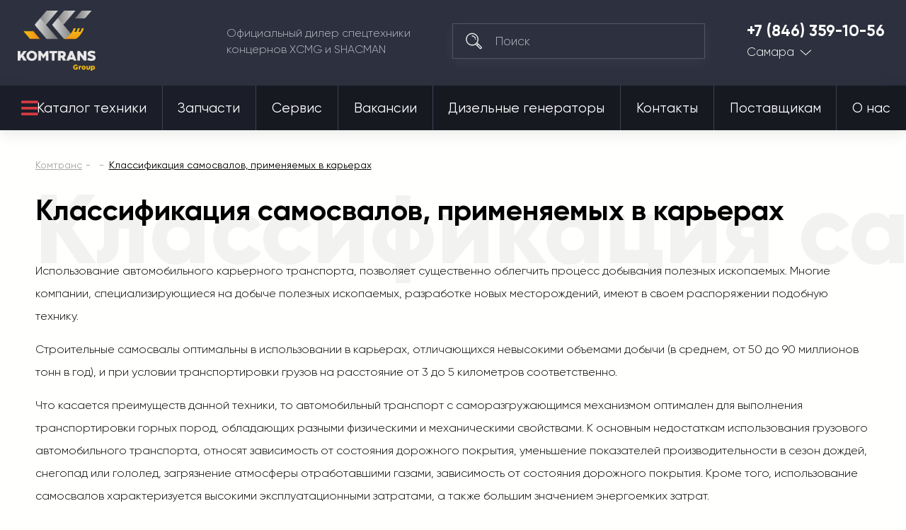

--- FILE ---
content_type: image/svg+xml
request_url: https://komtrans63.ru/design/themes/komtrans_it/media/assets/icons/chevron-down-dark.svg
body_size: 166
content:
<svg width="17" height="9" viewBox="0 0 17 9" fill="none" xmlns="http://www.w3.org/2000/svg">
<path fill-rule="evenodd" clip-rule="evenodd" d="M8.58497 7.08929L15.6957 0.653019L16.4297 1.31738L8.58497 8.41802L0.740254 1.31738L1.47424 0.653018L8.58497 7.08929Z" fill="#1C1F2D"/>
</svg>
